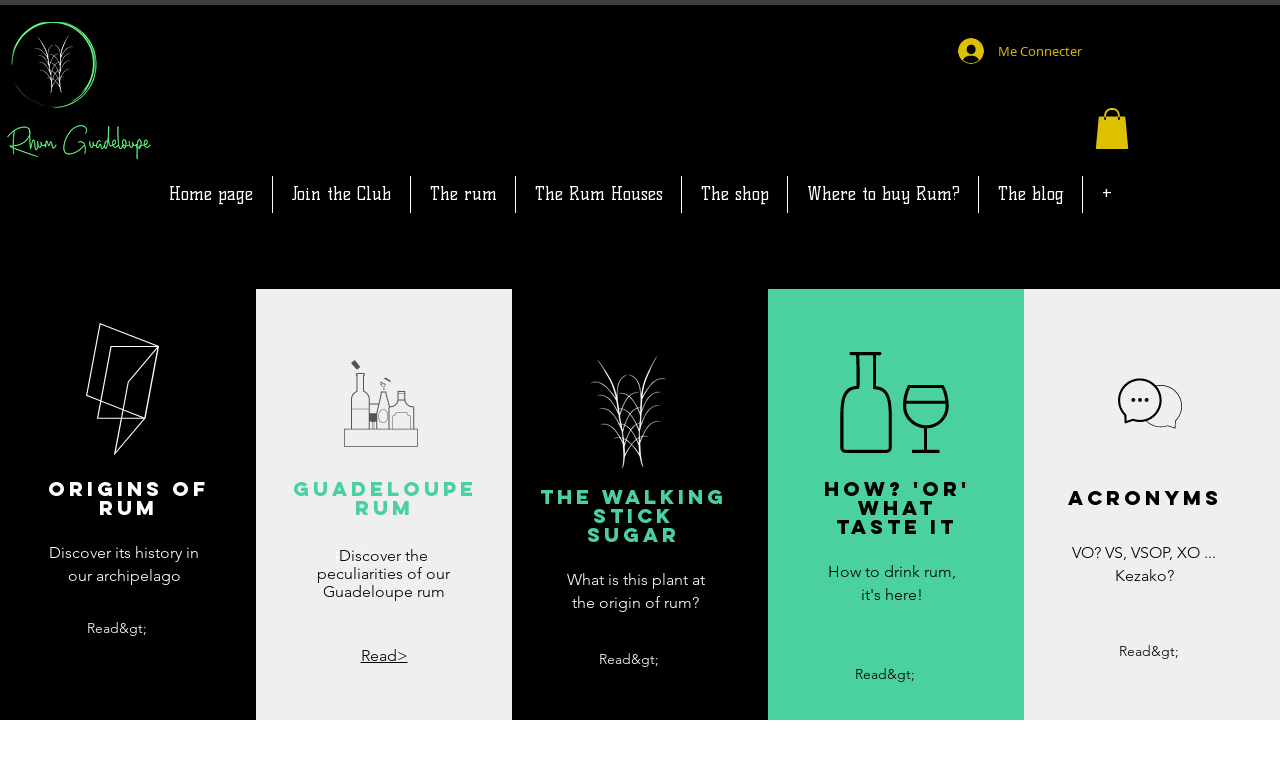

--- FILE ---
content_type: text/html; charset=utf-8
request_url: https://www.google.com/recaptcha/api2/aframe
body_size: 265
content:
<!DOCTYPE HTML><html><head><meta http-equiv="content-type" content="text/html; charset=UTF-8"></head><body><script nonce="x9ATAsx3TRsnVPNiet7iSA">/** Anti-fraud and anti-abuse applications only. See google.com/recaptcha */ try{var clients={'sodar':'https://pagead2.googlesyndication.com/pagead/sodar?'};window.addEventListener("message",function(a){try{if(a.source===window.parent){var b=JSON.parse(a.data);var c=clients[b['id']];if(c){var d=document.createElement('img');d.src=c+b['params']+'&rc='+(localStorage.getItem("rc::a")?sessionStorage.getItem("rc::b"):"");window.document.body.appendChild(d);sessionStorage.setItem("rc::e",parseInt(sessionStorage.getItem("rc::e")||0)+1);localStorage.setItem("rc::h",'1768997452320');}}}catch(b){}});window.parent.postMessage("_grecaptcha_ready", "*");}catch(b){}</script></body></html>